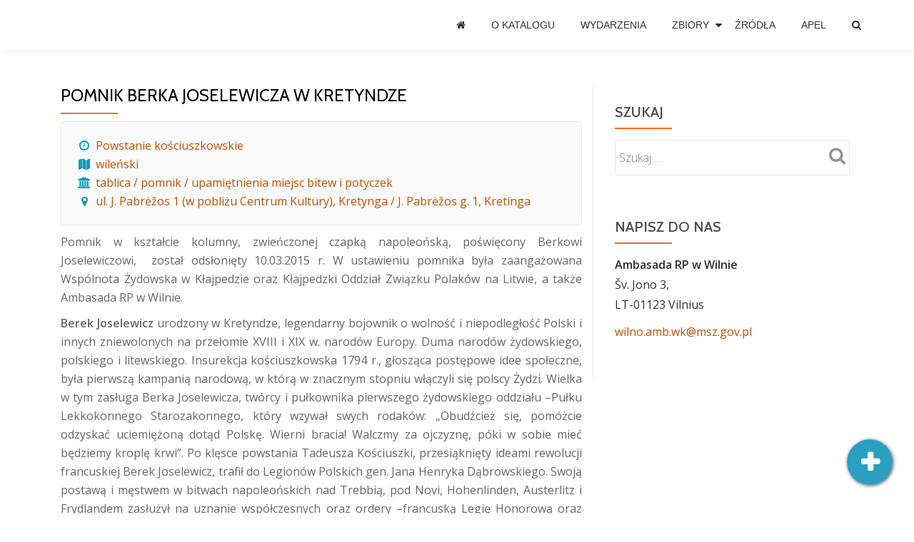

--- FILE ---
content_type: text/html; charset=UTF-8
request_url: https://www.naszapamiec.pl/miejsca/pomnik-berka-joselewicza-w-kretyndze/
body_size: 12466
content:
<!DOCTYPE html>
<html lang="pl-PL" class="no-js">
<head>
	<meta charset="UTF-8">
	<meta name="viewport" content="width=device-width, initial-scale=1">
	<link rel="profile" href="http://gmpg.org/xfn/11">
	<link rel="pingback" href="https://www.naszapamiec.pl/xmlrpc.php">
	<title>Pomnik Berka Joselewicza w Kretyndze &#8211; Nasza pamięć</title>
<meta name='robots' content='max-image-preview:large' />
<link rel='dns-prefetch' href='//fonts.googleapis.com' />
<link rel='dns-prefetch' href='//s.w.org' />
<link rel="alternate" type="application/rss+xml" title="Nasza pamięć &raquo; Kanał z wpisami" href="https://www.naszapamiec.pl/feed/" />
<link rel="alternate" type="application/rss+xml" title="Nasza pamięć &raquo; Kanał z komentarzami" href="https://www.naszapamiec.pl/comments/feed/" />
<link rel='stylesheet' id='wp-block-library-css'  href='https://www.naszapamiec.pl/wp-includes/css/dist/block-library/style.min.css?ver=5.8.12' type='text/css' media='all' />
<link rel='stylesheet' id='memento-plugin-css'  href='https://www.naszapamiec.pl/wp-content/plugins/memento/css/memento.css?ver=1626271589' type='text/css' media='all' />
<link rel='stylesheet' id='memento-theme-font-css'  href='//fonts.googleapis.com/css?family=Cabin%3A400%2C600%7COpen+Sans%3A400%2C300%2C600&#038;ver=5.8.12' type='text/css' media='all' />
<link rel='stylesheet' id='memento-theme-fontawesome-css'  href='https://www.naszapamiec.pl/wp-content/themes/memento/css/font-awesome.min.css?ver=4.4.0' type='text/css' media='all' />
<link rel='stylesheet' id='memento-theme-bootstrap-style-css'  href='https://www.naszapamiec.pl/wp-content/themes/memento/css/bootstrap.min.css?ver=3.3.1' type='text/css' media='all' />
<link rel='stylesheet' id='memento-theme-style-css'  href='https://www.naszapamiec.pl/wp-content/themes/memento/style.css?ver=1624849841' type='text/css' media='all' />
<style id='memento-theme-style-inline-css' type='text/css'>
.overlay-layer-wrap{ background:rgba(13, 60, 85, 0.5);}.archive-top .section-overlay-layer{ background:rgba(13, 60, 85, 0.6);}
</style>
<script type='text/javascript' src='https://www.naszapamiec.pl/wp-includes/js/jquery/jquery.min.js' id='jquery-core-js'></script>
<script type='text/javascript' src='https://www.naszapamiec.pl/wp-includes/js/jquery/jquery-migrate.min.js' id='jquery-migrate-js'></script>

<link rel="canonical" href="https://www.naszapamiec.pl/miejsca/pomnik-berka-joselewicza-w-kretyndze/" />
<!--[if lt IE 9]>
<script src="https://www.naszapamiec.pl/wp-content/themes/memento/js/html5shiv.min.js"></script>
<![endif]-->
<link rel="icon" href="https://www.naszapamiec.pl/wp-content/uploads/2021/11/cropped-nasza-pamiec-32x32.png" sizes="32x32" />
<link rel="icon" href="https://www.naszapamiec.pl/wp-content/uploads/2021/11/cropped-nasza-pamiec-192x192.png" sizes="192x192" />
<link rel="apple-touch-icon" href="https://www.naszapamiec.pl/wp-content/uploads/2021/11/cropped-nasza-pamiec-180x180.png" />
<meta name="msapplication-TileImage" content="https://www.naszapamiec.pl/wp-content/uploads/2021/11/cropped-nasza-pamiec-270x270.png" />
</head>

<body itemscope itemtype="http://schema.org/WebPage" class="memento-miejsce-template-default single single-memento-miejsce postid-167 group-blog"><a class="skip-link screen-reader-text" href="#content">Przeskocz do treści</a>
<!-- =========================
	PRE LOADER
============================== -->


<!-- =========================
	SECTION: HOME / HEADER
============================== -->
<!--header-->

<header itemscope itemtype="http://schema.org/WPHeader" id="masthead" role="banner" data-stellar-background-ratio="0.5" class="header header-style-one site-header">

	<!-- COLOR OVER IMAGE -->
		<div class="overlay-layer-nav
	sticky-navigation-open">

		<!-- STICKY NAVIGATION -->
		<div class="navbar navbar-inverse bs-docs-nav navbar-fixed-top sticky-navigation appear-on-scroll">

			<!-- CONTAINER -->
			<div class="container">

				<div class="navbar-header">

					<!-- LOGO -->

					<button title='Przełącz Menu' aria-controls='menu-main-menu' aria-expanded='false' type="button" class="navbar-toggle menu-toggle" id="menu-toggle" data-toggle="collapse" data-target="#menu-primary">
						<span class="screen-reader-text">Przełącz nawigację</span>
						<span class="icon-bar"></span>
						<span class="icon-bar"></span>
						<span class="icon-bar"></span>
					</button>

					
				</div>

				<!-- MENU -->
				<div itemscope itemtype="http://schema.org/SiteNavigationElement" aria-label="Menu główne" id="menu-primary" class="navbar-collapse collapse">
					<!-- LOGO ON STICKY NAV BAR -->
					<div id="site-header-menu" class="site-header-menu">
						<nav id="site-navigation" class="main-navigation" role="navigation">
							<div class="menu-gorne-menu-container"><ul id="menu-gorne-menu" class="primary-menu small-text"><li id="menu-item-18" class="menu-item menu-item-type-custom menu-item-object-custom menu-item-18"><a href="/"><em class="fa fa-home" aria-hidden="true"></em></a></li>
<li id="menu-item-92" class="menu-item menu-item-type-custom menu-item-object-custom menu-item-92"><a href="/#story">O katalogu</a></li>
<li id="menu-item-431" class="menu-item menu-item-type-taxonomy menu-item-object-category menu-item-431"><a href="https://www.naszapamiec.pl/category/wiadomosci/">Wydarzenia</a></li>
<li id="menu-item-466" class="menu-item menu-item-type-custom menu-item-object-custom menu-item-has-children menu-item-466"><a>Zbiory</a>
<ul class="sub-menu">
	<li id="menu-item-473" class="menu-item menu-item-type-post_type menu-item-object-page menu-item-473"><a href="https://www.naszapamiec.pl/okresy-historyczne/">Okresy historyczne</a></li>
	<li id="menu-item-390" class="menu-item menu-item-type-post_type menu-item-object-page menu-item-390"><a href="https://www.naszapamiec.pl/okregi-i-rejony/">Okręgi i rejony</a></li>
	<li id="menu-item-482" class="menu-item menu-item-type-post_type menu-item-object-page menu-item-482"><a href="https://www.naszapamiec.pl/skorowidz-osob/">Skorowidz osób</a></li>
	<li id="menu-item-524" class="menu-item menu-item-type-post_type menu-item-object-page menu-item-524"><a href="https://www.naszapamiec.pl/polecane-trasy/">Polecane trasy</a></li>
	<li id="menu-item-610" class="menu-item menu-item-type-post_type menu-item-object-page menu-item-610"><a href="https://www.naszapamiec.pl/wyszukiwanie-rozszerzone/">Wyszukiwanie rozszerzone</a></li>
</ul>
</li>
<li id="menu-item-67" class="menu-item menu-item-type-post_type menu-item-object-page menu-item-67"><a href="https://www.naszapamiec.pl/zrodla/">Źródła</a></li>
<li id="menu-item-460" class="menu-item menu-item-type-custom menu-item-object-custom menu-item-460"><a href="/#ribbon">Apel</a></li>
<li id="menu-item-609" class="menu-item menu-item-type-post_type menu-item-object-page menu-item-609"><a href="https://www.naszapamiec.pl/wyszukiwanie-rozszerzone/"><em class="fa fa-search" aria-hidden="true"></em></a></li>
</ul></div>						</nav>
					</div>
				</div>


			</div>
			<!-- /END CONTAINER -->
		</div>
		<!-- /END STICKY NAVIGATION -->

	</div>
	<!-- /END COLOR OVER IMAGE -->
</header>
<!-- /END HOME / HEADER  -->

<div class="content-wrap">
	<div class="container">

		<div id="primary" class="content-area 
		col-md-8">
			<main itemscope itemtype="http://schema.org/WebPageElement" itemprop="mainContentOfPage" id="main" class="site-main" role="main">

			
<article id="post-167" class="content-single-page post-167 memento-miejsce type-memento-miejsce status-publish hentry memento-okres-1794-powstanie-kosciuszkowskie memento-rejon-okreg-wilenski memento-rodzaj-pomniki memento-trasa-szlak-powstania-kosciuszkowskiego memento-osoba-berek-joselewicz memento-osoba-joselewicz-berek">
	<header class="entry-header single-header">
		<h1 itemprop="headline" class="entry-title single-title">Pomnik Berka Joselewicza w Kretyndze</h1>		<div class="colored-line-left"></div>
		<div class="clearfix"></div>

		<div class="entry-meta single-entry-meta">
			<span class="author-link" itemprop="author" itemscope="" itemtype="http://schema.org/Person">
				<span itemprop="name" class="post-author author vcard">
					<i class="fa fa-user" aria-hidden="true"></i>
					<a href="https://www.naszapamiec.pl/author/spec/" itemprop="url" rel="author">spec</a>
				</span>
			</span>
						<time class="post-time posted-on published" datetime="2017-11-16T01:54:46+02:00" itemprop="datePublished">
				<i class="fa fa-clock-o" aria-hidden="true"></i>
				16 listopada 2017			</time>
						<a href="https://www.naszapamiec.pl/miejsca/pomnik-berka-joselewicza-w-kretyndze/#respond" class="post-comments">
				<i class="fa fa-comment" aria-hidden="true"></i>
				Brak komentarzy			</a>
		</div><!-- .entry-meta -->
	</header><!-- .entry-header -->

	<div itemprop="text" class="entry-content">
						<style>.memento-meta-box .fa{min-width:24px;text-align: center}</style><div class="memento-meta-box" style="padding: 20px; margin-bottom: 10px; border: 1px solid #eaeaea; border-radius: 4px; background-color: #fafafa; color: rgb(19,149,186); text-align: left"><i class="fa fa-clock-o" aria-hidden="true" title="Okres"></i> <span title="Kliknij by obejrzeć obiekty z tego okresu"><a href="https://www.naszapamiec.pl/okresy/1794-powstanie-kosciuszkowskie/" rel="tag">Powstanie kościuszkowskie</a></span></br><i class="fa fa-map" aria-hidden="true" title="Okręg/rejon"></i> <span title="Kliknij by obejrzeć obiekty z tego okręgu/rejonu"><a href="https://www.naszapamiec.pl/okregi/okreg-wilenski/" rel="tag">wileński</a></span></br><i class="fa fa-university" aria-hidden="true" title="Rodzaj obiektu"></i> <span title="Kliknij by obejrzeć obiekty tego rodzaju"><a href="https://www.naszapamiec.pl/rodzaje/pomniki/" rel="tag">tablica / pomnik / upamiętnienia miejsc bitew i potyczek</a></span></br><i class="fa fa-map-marker" aria-hidden="true" title="Lokalizacja"></i> <a href="#memento-single-map" title="Przejdź do mapy">ul. J. Pabrėžos 1 (w pobliżu Centrum Kultury), Kretynga / J. Pabrėžos g. 1, Kretinga</a><br></div><p>Pomnik w kształcie kolumny, zwieńczonej czapką napoleońską, poświęcony Berkowi Joselewiczowi,  został odsłonięty 10.03.2015 r. W ustawieniu pomnika była zaangażowana Wspólnota Żydowska w Kłajpedzie oraz Kłajpedzki Oddział Związku Polaków na Litwie, a także Ambasada RP w Wilnie.</p>
<p><strong>Berek Joselewicz</strong> urodzony w Kretyndze, legendarny bojownik o wolność i niepodległość Polski i innych zniewolonych na przełomie XVIII i XIX w. narodów Europy. Duma narodów żydowskiego, polskiego i litewskiego. Insurekcja kościuszkowska 1794 r., głosząca postępowe idee społeczne, była pierwszą kampanią narodową, w którą w znacznym stopniu włączyli się polscy Żydzi. Wielka w tym zasługa Berka Joselewicza, twórcy i pułkownika pierwszego żydowskiego oddziału –Pułku Lekkokonnego Starozakonnego, który wzywał swych rodaków: „Obudźcież się, pomóżcie odzyskać uciemiężoną dotąd Polskę. Wierni bracia! Walczmy za ojczyznę, póki w sobie mieć będziemy kroplę krwi”. Po klęsce powstania Tadeusza Kościuszki, przesiąknięty ideami rewolucji francuskiej Berek Joselewicz, trafił do Legionów Polskich gen. Jana Henryka Dąbrowskiego. Swoją postawą i męstwem w bitwach napoleońskich nad Trebbią, pod Novi, Hohenlinden, Austerlitz i Frydlandem zasłużył na uznanie współczesnych oraz ordery –francuską Legię Honorową oraz polski Order Virtuti Militari. Następnie B. Joselewicz dowodził szwadronem w armii Księstwa Warszawskiego. Po jego śmierci pod Kockiem w maju 1809 r. „Gazeta Warszawska” pisała: „Zszedł z tego świata śmiercią prawdziwego rycerza&#8230; Pierwszy on z Żydów polskich otworzył drogę honoru swoim jednowiercom i dał piękny z siebie przykład waleczności.”</p>
<div class="inskrypcja" style="border: 1px solid #eaeaea; border-radius: 4px; padding: 0 15px 15px 15px; background-color: #fafafa; margin-top: 20px"><div class="inskrypcja-tytul" style="border: 1px solid #eaeaea; position: relative; top: -13px; left: 33%; width: 10rem; text-align:center; background-color: white; padding: 0 1rem;"><b>Inskrypcja</b></div><i><p>tekst polski: BEREK JOSELEWICZ /Urodzony 17.09.1764 r. w Kretyndze. /Pułkownik wojsk Tadeusza Kościuszki, dowódca regimentu żydowskiego. / Oficer Legionów Polskich we Włoszech i armii Księstwa Warszawskiego. / Kawaler polskiego Orderu Virtuti Militari i francuskiej Legii Honorowej. /Zginął 5.05.1809 r. w potyczce pod Kockiem. Tekst litewski: Berekui Joselevičiui / 1764-09-17 – 1809-05-05 / Kretinga, Lietuva – Kockas, Lenkija / Iškiliam žydų kilmės karvedžiui, kovotojui už Abiejų Tautų / Respublikos laisvę, Napoleono karų dalyviui, / Garbės legiono (Prancūzija) ir Virtuti Militari (Lenkija) ordinų kavalieriui . Tekst w j. idisz:</p>
</i></div><br><style>.memento-infobox {font-size: 14px; text-align: left} .memento-infobox img{border: 1px solid #eaeaea; padding: 3px; margin: 0 8px 4px 0; float: left}</style>
        <script>
          var posts_fb0c6 = [];
            var icons_fb0c6 = [];
      posts_icons = '{"posts":{"167":{"id":167,"post_title":"Pomnik Berka Joselewicza w Kretyndze","description":"<div class=\\\"memento-infobox\\\"><a href=\\\"https://www.naszapamiec.pl/miejsca/pomnik-berka-joselewicza-w-kretyndze/\\\" style=\\\"color:#333\\\">Pomnik Berka Joselewicza w Kretyndze</a><br><br><a href=\\\"https://www.google.com/maps/dir/?api=1&amp;hl=pl&amp;destination=55.891961,21.246261\\\" target=\\\"_blank\\\">Nawiguj do miejsca</a></div>","lat":55.891961,"lng":21.246261,"icon_id":19,"post_entry":"<article class=\\\"border-bottom-hover\\\"><h1 itemprop=\\\"headline\\\" class=\\\"entry-title single-title\\\"><a href=\\\"https://www.naszapamiec.pl/miejsca/pomnik-berka-joselewicza-w-kretyndze/\\\" rel=\\\"tag\\\">Pomnik Berka Joselewicza w Kretyndze</a></h1><div class=\\\"colored-line-left\\\"></div><div class=\\\"clearfix\\\"></div><div itemprop=\\\"text\\\" class=\\\"entry-content\\\">Pomnik w kształcie kolumny, zwieńczonej czapką napoleońską, poświęcony Berkowi Joselewiczowi,  został odsłonięty 10.03.2015 r. W ustawieniu pomnika była zaangażowana Wspólnota Żydowska w Kłajpedzie oraz Kłajpedzki Oddział Związku Polaków na Litwie, a<a href=\\\"https://www.naszapamiec.pl/miejsca/pomnik-berka-joselewicza-w-kretyndze/\\\" rel=\\\"tag\\\">[...]</a></div></article><div class=\\\"clearfix\\\"></div>","visible":1}},"icons":{"0":"<svg xmlns=\\\"http://www.w3.org/2000/svg\\\" version=\\\"1.0\\\" height=\\\"1764.7\\\" width=\\\"1764.7\\\" enable-background=\\\"new 0 0 2481 2073\\\" y=\\\"0px\\\" x=\\\"0px\\\" viewBox=\\\"0 0 1764.707 1764.707\\\">  <g fill-rule=\\\"evenodd\\\" transform=\\\"matrix(1.042 0 0 1.042 321.17 -15.854)\\\" clip-rule=\\\"evenodd\\\" stroke-width=\\\".95967\\\">   <path id=\\\"memento-marker\\\" d=\\\"m540.41 1708.8c-51.31-267.5-186.19-509.2-338.14-731.97-68.2-111.14-147.67-221.26-176.93-350.37-47.37-220.12 73.02-459.87 275.81-556.59 231.46-118.55 546.07-38.545 682.07 186.43 103.72 157.31 104.53 372.15 5.641 532.1-96.58 188.93-234.75 353.84-323.51 547.34-57.226 118.39-100.07 243.84-124.93 373.03z\\\" stroke-miterlimit=\\\"10\\\" fill=\\\"#ea4335\\\"/>   <circle opacity=\\\".4\\\" stroke-width=\\\".95967\\\" cy=\\\"520.14\\\" cx=\\\"539.02\\\" r=\\\"183.33\\\"/>  </g> </svg> ","19":"<svg xmlns=\\\"http://www.w3.org/2000/svg\\\" version=\\\"1.0\\\" height=\\\"1764.7\\\" width=\\\"1764.7\\\" enable-background=\\\"new 0 0 2481 2073\\\" y=\\\"0px\\\" x=\\\"0px\\\" viewBox=\\\"0 0 1764.707 1764.707\\\">  <g fill-rule=\\\"evenodd\\\" transform=\\\"matrix(1.042 0 0 1.042 321.17 -15.854)\\\" clip-rule=\\\"evenodd\\\" stroke-width=\\\".95967\\\">   <path id=\\\"memento-marker\\\" d=\\\"m540.41 1708.8c-51.31-267.5-186.19-509.2-338.14-731.97-68.2-111.14-147.67-221.26-176.93-350.37-47.37-220.12 73.02-459.87 275.81-556.59 231.46-118.55 546.07-38.545 682.07 186.43 103.72 157.31 104.53 372.15 5.641 532.1-96.58 188.93-234.75 353.84-323.51 547.34-57.226 118.39-100.07 243.84-124.93 373.03z\\\" stroke-miterlimit=\\\"10\\\" fill=\\\"#cc5e00\\\"/>   <circle opacity=\\\".4\\\" stroke-width=\\\".95967\\\" cy=\\\"520.14\\\" cx=\\\"539.02\\\" r=\\\"183.33\\\"/>  </g> </svg> "}}';

            var memento_map;
            var memento_markers;
            var memento_cluster;
            var infowindow;
            function memento_position_markers(posts_icons_json) {
                if(memento_cluster) {
//                  memento_cluster.setMap(null);
                    memento_cluster.clearMarkers();
                }
posts_icons_json = posts_icons_json.replace(/\n/g, "\n")
               .replace(/[\x00-\x19]/g, "")
               .replace(/\&/g, "\&")
               .replace(/\r/g, "\r")
               .replace(/\t/g, "\t")
               .replace(/\b/g, "\b")
               .replace(/\f/g, "\f");
posts_icons_json = posts_icons_json.replace(/[\u0000-\u0019]+/g,"");

                pi = JSON.parse(posts_icons_json);
                posts_arr = pi.posts;
                icons_arr = pi.icons;
                if(!infowindow) infowindow = new google.maps.InfoWindow({maxWidth: 320});
            bounds = new google.maps.LatLngBounds();
                markers = [];
                k = 0;
                ll = null;
                for(i in posts_arr) {
                // posts_arr.forEach(function(post, i, posts_arr) {
                    post = posts_arr[i];
                    ll = new google.maps.LatLng(post.lat, post.lng);
                    bounds.extend(ll);
                    if(!(posts_fb0c6[i])) posts_fb0c6[i] = post;
                    // to do clusterer check
                    if(!posts_fb0c6[i].marker) {
                        if(!icons_fb0c6[post.icon_id]) icons_fb0c6[post.icon_id] = icons_arr[post.icon_id];
                        posts_fb0c6[i].marker = new google.maps.Marker({
                            position: { lat:post.lat, lng:post.lng },
                            title: post.post_title,
                            animation: google.maps.Animation.DROP,
                            icon: { url: "data:image/svg+xml;charset=UTF-8,"+encodeURIComponent(icons_fb0c6[post.icon_id]), scaledSize: new google.maps.Size(40, 40) },
                            optimized: false
                        });
                        google.maps.event.addListener(post.marker, 'click', function() {
                            p = posts_fb0c6.filter(function(x) { return x.post_title === this.title; }, this);
                            infowindow.setContent(p[0].description);
                            infowindow.open(memento_map, this);
                        });
                  }
                // }, this);
                  posts_fb0c6[i].visible = post.visible;
              }
                for(i in posts_fb0c6) {
                    if(posts_fb0c6[i].visible == 1) {
                        posts_fb0c6[i].marker.setMap(memento_map);
                        markers[k++] = posts_fb0c6[i].marker;
                    }
                    else {
                        posts_fb0c6[i].marker.setMap(null);
                    }
                    posts_fb0c6[i].visible = 0;
                }
              if(k>1) {
                    memento_map.fitBounds(bounds);
                    memento_cluster = new MarkerClusterer(memento_map, markers,
                { imagePath: "https://www.naszapamiec.pl/wp-content/plugins/memento/images/m",
                            minimumClusterSize: 5,
                        });
                }
              else {
                    memento_map.setCenter(ll);
                    memento_map.setZoom(11);
                }
            }
            function initSingleMap() {
              var loc = {lat: 55.324369, lng: 23.89691};
                memento_map = new google.maps.Map(document.getElementById("memento-single-map"), {
                    zoom: 10,
                    center: loc,
                });
              memento_position_markers(posts_icons);
            }
        </script>
        <script src="https://www.naszapamiec.pl/wp-content/plugins/memento/js/markerclusterer.js">
        </script>
        <script async defer
        src="https://maps.googleapis.com/maps/api/js?key=AIzaSyBsQ6fMUhZoDvdt5LZrwsTCXW1FLBzbe_0&amp;callback=initSingleMap&amp;language=pl&amp;region=PL">
        </script>
        <div class="google-maps1" style="margin-top: 10px">
        <div id="memento-single-map" class="google-maps"></div>
    </div><br>			</div><!-- .entry-content -->

	<footer class="entry-footer">
			</footer><!-- .entry-footer -->
</article><!-- #post-## -->

	<nav class="navigation post-navigation" role="navigation" aria-label="Wpisy">
		<h2 class="screen-reader-text">Nawigacja wpisu</h2>
		<div class="nav-links"><div class="nav-next"><a href="https://www.naszapamiec.pl/miejsca/grob-zolnierza-ak-jozefa-wieckiewicza-pseud-wiaterek/" rel="next">Grób żołnierza AK Józefa Więckiewicza pseud. Wiaterek w Adamiszkach</a></div></div>
	</nav>
			</main><!-- #main -->
		</div><!-- #primary -->

		
<div itemscope itemtype="http://schema.org/WPSideBar" role="complementary" aria-label="Główny panel boczny" id="sidebar-secondary" class="col-md-4 widget-area">
	<aside id="search-3" class="widget widget_search"><h2 class="widget-title">Szukaj</h2><div class="colored-line-left"></div><div class="clearfix widget-title-margin"></div><form role="search" method="get" class="search-form" action="https://www.naszapamiec.pl/">
				<label>
					<span class="screen-reader-text">Szukaj:</span>
					<input type="search" class="search-field" placeholder="Szukaj &hellip;" value="" name="s" />
				</label>
				<input type="submit" class="search-submit" value="Szukaj" />
			</form></aside><aside id="text-2" class="widget widget_text"><h2 class="widget-title">Napisz do nas</h2><div class="colored-line-left"></div><div class="clearfix widget-title-margin"></div>			<div class="textwidget"><p><strong>Ambasada RP w Wilnie</strong><br />
Šv. Jono 3,<br />
LT-01123 Vilnius</p>
<p><a href="mailto:wilno.amb.wk@msz.gov.pl">wilno.amb.wk@msz.gov.pl</a></p>
</div>
		</aside></div><!-- #sidebar-secondary -->

	</div>
</div><!-- .content-wrap -->


	<footer itemscope itemtype="http://schema.org/WPFooter" id="footer" role="contentinfo" class = "footer grey-bg">

		<div class="container">
			<div class="footer-widget-wrap">
								<div itemscope itemtype="http://schema.org/WPSideBar" role="complementary" id="sidebar-widgets-area-1" class="col-md-9 col-sm-9 col-xs-12 widget-box" aria-label="Widgety Obszar 1">
				<div id="media_image-2" class="widget widget_media_image"><a href="http://www.wilno.msz.gov.pl/pl/"><img width="621" height="86" src="https://www.naszapamiec.pl/wp-content/uploads/2017/11/logo-ambasady.png" class="image wp-image-179  attachment-full size-full" alt="Logo Ambasady RP w Wilnie" loading="lazy" style="max-width: 100%; height: auto;" srcset="https://www.naszapamiec.pl/wp-content/uploads/2017/11/logo-ambasady.png 621w, https://www.naszapamiec.pl/wp-content/uploads/2017/11/logo-ambasady-300x42.png 300w" sizes="(max-width: 621px) 100vw, 621px" /></a></div>				</div>
								<div itemscope itemtype="http://schema.org/WPSideBar" role="complementary" id="sidebar-widgets-area-2" class="col-md-3 col-sm-3 col-xs-12 widget-box" aria-label="Widgety Obszar 2">
				<div id="text-6" class="widget widget_text">			<div class="textwidget"><p><strong>Ambasada RP w Wilnie</strong><br />
Šv. Jono 3,<br />
LT-01123 Vilnius</p>
<p><a href="mailto:wilno.amb.wk@msz.gov.pl">wilno.amb.wk@msz.gov.pl</a></p>
</div>
		</div>				</div>
				
			</div><!-- .footer-widget-wrap -->

		</div><!-- container -->

	</footer>

	<!-- Global site tag (gtag.js) - Google Analytics -->
<script async src="https://www.googletagmanager.com/gtag/js?id=G-0PGTQXTKWQ"></script>
<script>
  window.dataLayer = window.dataLayer || [];
  function gtag(){dataLayer.push(arguments);}
  gtag('js', new Date());

  gtag('config', 'G-0PGTQXTKWQ');
</script><!--
        <a id="add-new-place" title="Dodaj miejsce pamięci" data-popup-open="popup-1" href="#"><span class="fa fa-plus"></span></a>
-->

<!-- Button trigger modal -->
    <a id="add-new-place" title="Dodawanie miejsca pamięci" data-toggle="modal" data-target="#add_place_modal"><span class="fa fa-plus"></span></a>

<!-- Modal -->
<div class="modal fade" id="add_place_modal" tabindex="-1" role="dialog" aria-labelledby="add_place_modal_label">
  <div class="modal-dialog" role="document">
    <div class="modal-content">
      <div class="modal-header">
        <button type="button" class="close" data-dismiss="modal" aria-label="Zamknij"><span aria-hidden="true">&times;</span></button>
        <h4 class="modal-title" id="add_place_modal_label">Dodawanie/aktualizacja miejsca pamięci</h4>
      </div>
      <div class="modal-body">
    <input type="hidden" id="memento_add_place_nonce" name="memento_add_place_nonce" value="f417ad7f78" /><input type="hidden" name="_wp_http_referer" value="/miejsca/pomnik-berka-joselewicza-w-kretyndze/" /><div id="add_place">
        <form method="post" id="add_place_form" name="add_place_form" action="https://www.naszapamiec.pl/miejsca/pomnik-berka-joselewicza-w-kretyndze/" enctype="multipart/form-data"><input type="hidden" id="memento_add_place_nonce" name="memento_add_place_nonce" value="f417ad7f78" /><input type="hidden" name="_wp_http_referer" value="/miejsca/pomnik-berka-joselewicza-w-kretyndze/" /><div class="row">
        <div class="col-md-12">
        <label for="place_type" class="required">Kategoria</label><br><select class="form-control" id="place_type" name="place_type" required><option value=""></option><option value="30">cmentarz</option><option value="32">grób</option><option value="475">kaplica</option><option value="31">kwatera</option><option value="1769">miejsce związane z życiem i działalnością osoby</option><option value="33">mogiła</option><option value="35">resztki upamiętnienia / obiekty nieistniejące / miejsca, z których dokonano ekshumacji szczątek</option><option value="34">tablica / pomnik / upamiętnienia miejsc bitew i potyczek</option></select></div>
        </div><div class="row">
        <div class="col-md-12">
        <label for="place_name" class="required">Nazwa obiektu</label><br>
        <input class="form-control" type="text" size="30" name="place_name" id="place_name" required/>
        <input type="hidden" name="MAX_FILE_SIZE" value="94371840" />
        </div>
        </div>
        <div class="row">
        <div class="col-md-12">
        <label for="place_location" class="required">Miejsce</label><br>
        <input class="form-control" type="text" size="30" name="place_location" id="place_location" required/>
        </div>
        </div>
<div class="row">
        <label for="filea1" class="col-md-12">Załącznik (np. dźwięk, zdjęcia, wideo)</label><br>
</div>
        <div class="row">
        <div class="col-md-6">
        <input name="filea[]" type="file" id="filea1" size="14" accept=".jpg,.jpeg,.mp4,.avi,.wav,.flac,.mp3,.ogg,.pdf,.docx">
        </div>
        <div class="col-md-6">
        <input class="form-control" name="filed[]" type="text" value="" id="filea1d" size="30" placeholder="Data wykonania">
        </div>
        </div>
        <div class="row" id="addfile-link">
        <div class="col-md-12">
        <a href="javascript:;" onClick="addFile();" style="text-decoration:none"><i class="fa fa-plus"></i> Dodaj załącznik</a>
        </div>
        </div>
        <div class="row">
        <div class="col-md-12">
        <label for="place_description" class="required">Krótki opis zgłoszenia</label><br>
        <textarea name="place_description" class="form-control" rows=4 length=64 required placeholder="Kto/co? Miejsce? Sytuacja? Uzupełnienie danych? Dodatkowe źródła? Prosimy o szczegółowy opis i o uważne sprawdzenie, czy nie ma błędów w nazwach np. miejsc, nazwisk, itp."></textarea>
        </div>
        </div>
        <div class="row">
        <div class="col-md-12">
        <label for="place_author" class="required">Osoba/instytucja zgłaszająca</label><br>
        <input class="form-control" type="text" size="90" name="place_author" id="place_author" required/>
        </div>
        </div>
        <div class="row">
        <div class="col-md-4">
        <label for="email">Telefon</label><br>
        <input class="form-control" type="text" size="30" name="phone" id="phone" />
        </div>
        <div class="">
            <div class="col-md-4">
            <label for="email">Mail</label><br>
            <input class="form-control" type="email" size="30" name="email" id="email"  />
            </div>
            <div class="col-md-4">
            <label for="email2">Proszę powtórzyć mail</label><br>
            <input class="form-control" type="email" size="30" name="email2" id="email2"  />
            </div>
        </div></div>

        <div class="row">
        <div class="col-md-6">
        <label for="captcha">Tekst z obrazka</label><br><input class="form-control" type="text" size="30" name="captcha" id="captcha" value="" />
        </div>
        <div class="col-md-6">
        <br>
        <img src="[data-uri]" style="border:none">
        <input type="hidden" name="uid" id="uid" value="5635dc37bf8f54213ee96974c1715914">
        <input type="hidden" name="post" id="post" value="167">
        </div>
        </div>
        <div class="row">
        <div class="col-md-12">
            <span class="form-error">*</span> - Pola obowiązkowe, niezbędne do przesłania zgłoszenia.
        </div>
        </div>
        <div class="row">
            <div class="col-md-12">
                <div class="checkbox">
                <label>
                  <input type="checkbox" id="accept1" name="accept1" value="1"> <strong>Jeśli zdjęcie jest własnością zgłaszającego:</strong> Niniejszym oświadczam, iż posiadam pełne autorskie prawa majątkowe do zdjęć (dalej nazywanych utworem) przesyłanych w ramach zgłoszenia informacji do projeku NaszaPamiec.pl realizowanego przez Ambasadę RP w Wilnie oraz Ministerstwo Spraw Zagranicznych z siedzibą w Polsce w Warszawie, Al. Szucha 23. 1. Autor oświadcza, że posiada pełne autorskie prawa osobiste i majątkowe do utworu przesłanego w ramach zgłoszenia informacji do projeku NaszaPamiec.pl realizowanego przez Ambasadę RP w Wilnie oraz Ministerstwo Spraw Zagranicznych z siedzibą w Polsce w Warszawie, Al. Szucha 23. 2. Autor przenosi nieodpłatnie na Ambasadę RP w Wilnie oraz Ministerstwo Spraw Zagranicznych autorskie prawa majątkowe do utworu w zakresie: 1) utrwalania i zwielokrotniania nadesłanego utworu/ów – wytwarzanie egzemplarzy utworu bez względu na technikę (np. techniką drukarską, reprograficzną, zapisu magnetycznego, cyfrową), ilość i wielkość nakładu; 2) w zakresie obrotu oryginałem albo egzemplarzami, na których utwór utrwalono, wprowadzanie do obrotu, najem, użyczenie oryginału albo egzemplarzy, nadawanie drogą przewodową w i bezprzewodową, wystawianie, odtworzenie, reemitowanie, publiczne udostępnianie utworu w taki sposób, aby każdy mógł mieć do niego dostęp w miejscu i czasie przez siebie wybranym, rozpowszechnianie w nieograniczonym nakładzie i zasięgu terytorialnym, wprowadzenie korekty i redakcji tekstu, dokonywanie skrótów i opracowań, wykorzystanie utworu lub jego fragmentu do innego celu np. adaptowanie do wydawnictwa książkowego, materiału promocyjnego, artykułu prasowego; Przeniesienie autorskich praw majątkowych do nadesłanego utworu powoduje przeniesienie własności bez względu na formę w jakiej został dostarczony.
                </label>
                </div>
            </div>
        </div>
        <div class="checkbox">
        <label>
          <input type="checkbox" id="accept2" name="accept2" value="1"> <strong>Jeśli zgłaszający nie posiada pełni praw na przesyłane teksty i zdjęcia:</strong> Oświadczam, że nie posiadam wszelkich praw do zgłaszanych treści i utworów, zgłoszone materiały są wyłącznie informacją zgłoszeniową, opartą na podstawie treści i utworów podlegającą prawom majątkowym osób trzecich, możliwie stanowiących np., materiały chronione prawami autorskimi, znakami towarowymi bądź przepisami innych praw majątkowych. Nie posiadam prawa, zgody oraz zezwolenia niezbędne do publikacji przesyłanych przez siebie treści i utworów. Zapewniam, że przesyłane treści i utwory nie mają charakteru zniesławiającego, oszczerczego, nieprzyzwoitego, pornograficznego, obraźliwego, niewłaściwego, nie stanowią groźby, nie są napastliwe, nienawistne ani agresywne. Przesyłający niniejszym zobowiązuje się wskazać źródła zgłaszanych tekstów i utworów.
        </label>
        </div>
        <div class="checkbox">
        <label>
          <input type="checkbox" id="accept3" name="accept3" value="1" required> <span class="form-error">*</span> Wyrażam zgodę na przetwarzanie moich danych osobowych, w zakresie: 1) Imię, nazwisko 2) Adres mailowy 3) Numer telefonu przez Ambasadę RP w Wilnie oraz Ministerstwo Spraw Zagranicznych z siedzibą w Polsce w Warszawie, Al. Szucha 23, które będzie ich Administratorem. Zgoda na przetwarzanie danych osobowych na podstawie art. 6 ust. 1 lit. a rozporządzenia Parlamentu Europejskiego i Rady (UE) 2016/679 z dnia 27 kwietnia 2016 r. w sprawie ochrony osób fizycznych w związku z przetwarzaniem danych osobowych i w sprawie swobodnego przepływu takich danych oraz uchylenia dyrektywy 95/46/WE (RODO). Zostałam/em poinformowana/y, że dane będą przetwarzane wyłącznie w celu realizacji przez Ambasadę zadań z zakresu opieki nad Polakami na Litwie. Jednocześnie oświadczam, że znane są mi wszystkie informacje, o których mowa w art. 13 RODO, dotyczące przetwarzania moich danych osobowych przez Administratora oraz przysługujące mi prawa, o których mowa w art. 15-21 RODO.
        </label>
        </div>
        <div class="row text-center">
        <div class="col-md-12">
<p></p>
        <button type="button" class="btn btn-default btn-modal" data-popup-close="popup-1" data-dismiss="modal" href="#">Anuluj</button>
        <button type="submit" class="btn btn-primary" data-popup-submit="popup-1" href="#">Wyślij</button>
        </div>
        </div>
        </form>
    </div>
<script>
<!--
window.onload = function() {
 document.forms["add_place_form"].reset();
 var inp = document.getElementById("email2");
 inp.onpaste = function(e) {
   e.preventDefault();
 }

}
jQuery(document).ready(function($) {
    $("[data-popup-submit]").on("click", function(e)  {
        $("#add_place_form").submit();
    });
    $("[data-popup-delete]").on("click", function(e)  {
        $("#op").val("delete");
        $("#add_place_form").submit();
    });
});
var max_fileinp_id = 2;
function addFile() {
    fileinp = document.getElementById("filea1").parentNode.parentNode;
    if(typeof fileinp !== "undefined") {
        new_fileinp = fileinp.cloneNode(false);
        markup = fileinp.innerHTML.replace(new RegExp("filea1", "g"), "filea"+max_fileinp_id);
        markup = markup.replace(new RegExp("filea1", "g"), "filea"+max_fileinp_id);
        new_fileinp.innerHTML = markup;
        // new_fileinp.id = "filea"+max_fileinp_id;
        filelink = document.getElementById("addfile-link");
        filelink.insertAdjacentElement("beforebegin", new_fileinp);
        max_fileinp_id++;
        // formOnChange();
    }
}

-->
</script>      </div>
    </div>
  </div>
</div>
<!-- Modal -->
<div class="modal fade" id="modal_message" tabindex="-1" role="dialog" aria-labelledby="modal_message_label">
  <div class="modal-dialog" role="document">
    <div class="modal-content">
      <div class="modal-body">
              </div>
      <div class="modal-footer">
        <button type="button" class="btn btn-default" data-dismiss="modal">Zamknij</button>
      </div>
    </div>
  </div>
</div>
<script>
  jQuery(document).ready(function($) {
    });
  </script>
    <script type='text/javascript' src='https://www.naszapamiec.pl/wp-content/themes/memento/js/vendor/bootstrap.min.js' id='memento-theme-bootstrap-js'></script>
<script type='text/javascript' id='memento-theme-custom-all-js-extra'>
/* <![CDATA[ */
var screenReaderText = {"expand":"<span class=\"screen-reader-text\">rozwi\u0144 menu potomne<\/span>","collapse":"<span class=\"screen-reader-text\">zwi\u0144 menu potomne<\/span>"};
/* ]]> */
</script>
<script type='text/javascript' src='https://www.naszapamiec.pl/wp-content/themes/memento/js/custom.all.js' id='memento-theme-custom-all-js'></script>
<script type='text/javascript' src='https://www.naszapamiec.pl/wp-content/themes/memento/js/skip-link-focus-fix.js' id='memento-theme-skip-link-focus-fix-js'></script>
<script type='text/javascript' src='https://www.naszapamiec.pl/wp-includes/js/wp-embed.min.js' id='wp-embed-js'></script>

</body>
</html>
